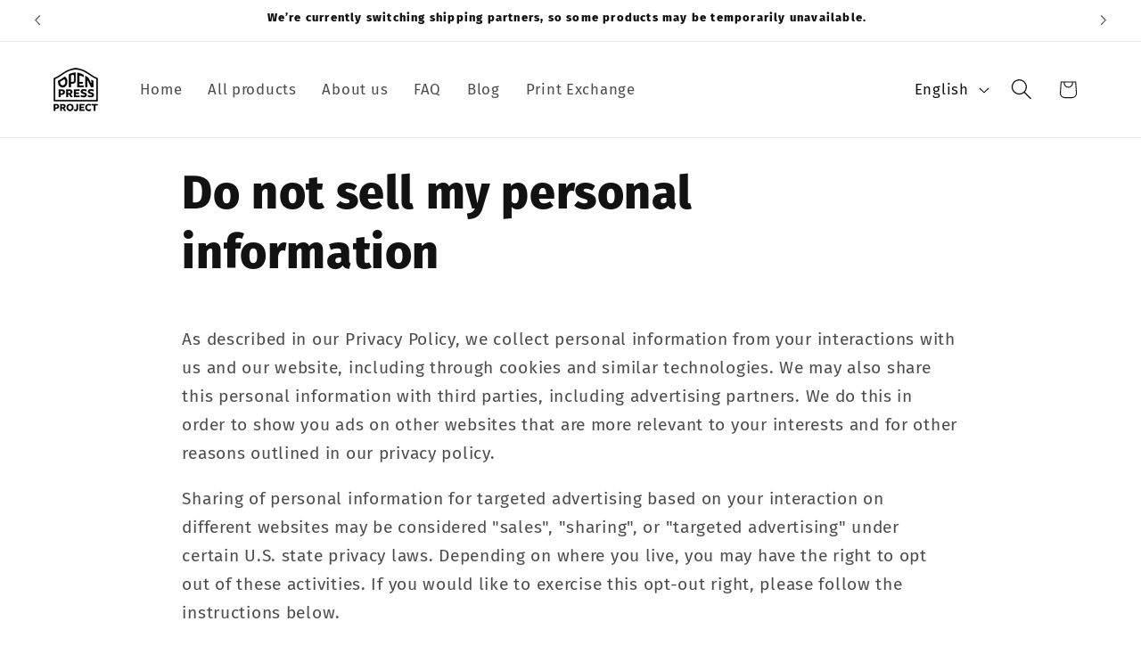

--- FILE ---
content_type: text/javascript
request_url: https://cdn.shopify.com/shopifycloud/privacy-banner/data-sale-opt-out.js
body_size: 4268
content:
!function(){"use strict";function t(t,n,e,o){return new(e||(e=Promise))((function(r,i){function a(t){try{u(o.next(t))}catch(t){i(t)}}function c(t){try{u(o.throw(t))}catch(t){i(t)}}function u(t){var n;t.done?r(t.value):(n=t.value,n instanceof e?n:new e((function(t){t(n)}))).then(a,c)}u((o=o.apply(t,n||[])).next())}))}function n(t,n){var e,o,r,i={label:0,sent:function(){if(1&r[0])throw r[1];return r[1]},trys:[],ops:[]},a=Object.create(("function"==typeof Iterator?Iterator:Object).prototype);return a.next=c(0),a.throw=c(1),a.return=c(2),"function"==typeof Symbol&&(a[Symbol.iterator]=function(){return this}),a;function c(c){return function(u){return function(c){if(e)throw new TypeError("Generator is already executing.");for(;a&&(a=0,c[0]&&(i=0)),i;)try{if(e=1,o&&(r=2&c[0]?o.return:c[0]?o.throw||((r=o.return)&&r.call(o),0):o.next)&&!(r=r.call(o,c[1])).done)return r;switch(o=0,r&&(c=[2&c[0],r.value]),c[0]){case 0:case 1:r=c;break;case 4:return i.label++,{value:c[1],done:!1};case 5:i.label++,o=c[1],c=[0];continue;case 7:c=i.ops.pop(),i.trys.pop();continue;default:if(!(r=i.trys,(r=r.length>0&&r[r.length-1])||6!==c[0]&&2!==c[0])){i=0;continue}if(3===c[0]&&(!r||c[1]>r[0]&&c[1]<r[3])){i.label=c[1];break}if(6===c[0]&&i.label<r[1]){i.label=r[1],r=c;break}if(r&&i.label<r[2]){i.label=r[2],i.ops.push(c);break}r[2]&&i.ops.pop(),i.trys.pop();continue}c=n.call(t,i)}catch(t){c=[6,t],o=0}finally{e=r=0}if(5&c[0])throw c[1];return{value:c[0]?c[1]:void 0,done:!0}}([c,u])}}}"function"==typeof SuppressedError&&SuppressedError;var e="",o="1",r="0",i="p",a="a",c="m",u="t",l="m",s="a",d="p",p="s";function f(t,n){(null==n||n>t.length)&&(n=t.length);for(var e=0,o=Array(n);e<n;e++)o[e]=t[e];return o}function m(t,n,e){return n&&function(t,n){for(var e=0;e<n.length;e++){var o=n[e];o.enumerable=o.enumerable||!1,o.configurable=!0,"value"in o&&(o.writable=!0),Object.defineProperty(t,y(o.key),o)}}(t.prototype,n),Object.defineProperty(t,"prototype",{writable:!1}),t}function v(t,n,e){return(n=y(n))in t?Object.defineProperty(t,n,{value:e,enumerable:!0,configurable:!0,writable:!0}):t[n]=e,t}function h(t,n){return function(t){if(Array.isArray(t))return t}(t)||function(t,n){var e=null==t?null:"undefined"!=typeof Symbol&&t[Symbol.iterator]||t["@@iterator"];if(null!=e){var o,r,i,a,c=[],u=!0,l=!1;try{if(i=(e=e.call(t)).next,0===n){if(Object(e)!==e)return;u=!1}else for(;!(u=(o=i.call(e)).done)&&(c.push(o.value),c.length!==n);u=!0);}catch(t){l=!0,r=t}finally{try{if(!u&&null!=e.return&&(a=e.return(),Object(a)!==a))return}finally{if(l)throw r}}return c}}(t,n)||function(t,n){if(t){if("string"==typeof t)return f(t,n);var e={}.toString.call(t).slice(8,-1);return"Object"===e&&t.constructor&&(e=t.constructor.name),"Map"===e||"Set"===e?Array.from(t):"Arguments"===e||/^(?:Ui|I)nt(?:8|16|32)(?:Clamped)?Array$/.test(e)?f(t,n):void 0}}(t,n)||function(){throw new TypeError("Invalid attempt to destructure non-iterable instance.\nIn order to be iterable, non-array objects must have a [Symbol.iterator]() method.")}()}function y(t){var n=function(t,n){if("object"!=typeof t||!t)return t;var e=t[Symbol.toPrimitive];if(void 0!==e){var o=e.call(t,n);if("object"!=typeof o)return o;throw new TypeError("@@toPrimitive must return a primitive value.")}return("string"===n?String:Number)(t)}(t,"string");return"symbol"==typeof n?n:n+""}function b(t){try{return decodeURIComponent(t)}catch(t){return""}}var g=function(){return"undefined"!=typeof __CtaTestEnv__&&"true"===__CtaTestEnv__},w=m((function(){}));w.warn=function(t){g()||console.warn(t)},w.error=function(t){g()||console.error(t)},w.info=function(t){g()||console.info(t)},w.debug=function(t){g()||console.debug(t)},w.trace=function(t){g()||console.trace(t)};function _(t,n){void 0===n&&(n=!1);for(var e=function(){try{return document.cookie}catch(t){return!1}}()?document.cookie.split("; "):[],o=0;o<e.length;o++){var r=h(e[o].split("="),2),i=r[0],a=r[1];if(t===b(i))return b(a)}if(n&&"_tracking_consent"===t&&!window.localStorage.getItem("tracking_consent_fetched")){if(g())return;return console.debug("_tracking_consent missing"),function(t){void 0===t&&(t="/");var n=new XMLHttpRequest;n.open("HEAD",t,!1),n.withCredentials=!0,n.send()}(),window.localStorage.setItem("tracking_consent_fetched","true"),_(t,!1)}}function k(){var t,n,f,m=((f=null===(t=window.Shopify)||void 0===t||null===(n=t.customerPrivacy)||void 0===n?void 0:n.cachedConsent)?b(f):void 0)||new URLSearchParams(window.location.search).get("_cs")||void 0||_("_tracking_consent")||function(){try{var t,n=h(null===(t=performance)||void 0===t?void 0:t.getEntriesByType("navigation"),1)[0],e=null==n?void 0:n.serverTiming.find((function(t){return"_cmp"===t.name})),o=null==e?void 0:e.description;if(!o)return;try{o=decodeURIComponent(o)}catch(t){}return o}catch(t){return}}();if(void 0!==m)return function(t){if("%"==t.slice(0,1))try{t=decodeURIComponent(t)}catch(t){}var n=t.slice(0,1);if("{"==n)return function(t){var n,e;try{e=JSON.parse(t)}catch(t){return}if("2.1"!==e.v)return;if(null===(n=e.con)||void 0===n||!n.CMP)return;return e}(t);if("3"==n)return function(t){var n,f,m=t.slice(1).split("_"),y=h(m,5),b=y[0],g=y[1],w=y[2],_=y[3],k=y[4];try{n=m[5]?JSON.parse(m.slice(5).join("_")):void 0}catch(t){}if(k){var E=k.replace(/\*/g,"/").replace(/-/g,"+"),C=Array.from(atob(E)).map((function(t){return t.charCodeAt(0).toString(16).padStart(2,"0")})).join("");f=[8,13,18,23].reduce((function(t,n){return t.slice(0,n)+"-"+t.slice(n)}),C)}function I(t){var n=b.split(".")[0];return n.includes(t.toLowerCase())?r:n.includes(t.toUpperCase())?o:e}function S(t){return b.includes(t.replace("t","s").toUpperCase())}return{v:"3",con:{CMP:v(v(v(v({},s,I(s)),d,I(d)),l,I(l)),p,I(p))},region:g||"",cus:n,purposes:v(v(v(v({},a,S(a)),i,S(i)),c,S(c)),u,S(u)),sale_of_data_region:"t"==_,display_banner:"t"==w,consent_id:f}}(t);return}(m)}function E(t){var n=k();if(!n||!n.purposes)return!0;var e=n.purposes[t];return"boolean"!=typeof e||e}function C(){return E(u)}function I(t){for(var n=window.location.search.slice(1).split("&"),e=null,o=0;o<n.length;o++){var r=n[o].split("=");if(r[0]===t){e=decodeURIComponent(r[1]);break}}return e}function S(){document.getElementById("pc--opt-out-form").submit(),function(){for(var t=document.getElementById("pc--opt-out-form").getElementsByTagName("*"),n=0;n<t.length;n++)t[n].setAttribute("disabled","true")}()}function O(t){var n=t.target.checked,e=document.getElementById("pc--opt-out-form-field-email"),o=document.getElementById("pc--opt-out-email_input");o.required=n,o.ariaRequired="".concat(n),n?(e.style.display="block",o.focus()):(e.style.display="none",o.value="")}function B(t){var n=document.getElementById("pc--opt-out-form");t.preventDefault(),n.reportValidity()&&(document.getElementById("hcaptcha")?window.hcaptcha.execute():S())}function x(t){void 0===t&&(t=!1);var n=document.getElementById(t?"pc--opt-out-message":"pc--opt-out-success"),e=n.getElementsByTagName("span")[0],o=n.textContent;e.innerHTML=o||"Success",n.style.display="flex"}(function(){return m((function t(n){if(void 0===n&&(n=!1),this.useInstrumentation=!1,t.instance)return t.instance;t.instance=this,this.useInstrumentation=n}),[{key:"instrumentationEnabled",value:function(){return this.useInstrumentation}},{key:"setUseInstrumentation",value:function(t){this.useInstrumentation=t}},{key:"produce",value:function(t,n){if(this.instrumentationEnabled()&&E(a))try{var e={schema_id:"customer_privacy_api_events/2.0",payload:{shop_domain:window.location.host,method_name:t,call_details:n||null}},o={accept:"*/*","accept-language":"en-GB,en-US;q=0.9,en;q=0.8","content-type":"application/json; charset=utf-8","x-monorail-edge-event-created-at-ms":String(Date.now()),"x-monorail-edge-event-sent-at-ms":String(Date.now())};if(!window.location.host.endsWith("spin.dev"))return fetch("https://monorail-edge.shopifysvc.com/v1/produce",{headers:o,body:JSON.stringify(e),method:"POST",mode:"cors",credentials:"omit"});console.log("Monorail event from consent API:",o,e)}catch(t){}}}])}()).instance=void 0;var L=function(){var t=document.documentElement.querySelector("#shopify-features");if(t){var n=JSON.parse(t.textContent||"").accessToken;if(n)return n;console.warn("Could not find liquid access token")}else console.warn("Could not find liquid access token")};function M(){return t(this,void 0,void 0,(function(){return n(this,(function(t){return function(){var t;return Boolean(!0===(null===(t=null===window||void 0===window?void 0:window.Shopify)||void 0===t?void 0:t.previewMode))}()?[2,(n={headers:{"content-type":"application/json","x-shopify-storefront-access-token":L()},body:JSON.stringify({query:"\n          query bannerQuery {\n            consentManagement {\n              saleOfDataRegions\n            }\n          }"}),method:"POST"},fetch("/api/unstable/graphql.json",n).then((function(t){return t.ok?t.json():t.text().then((function(t){throw new Error(t)}))})).then((function(t){if(t.errors)throw new Error(t.errors.map((function(t){return t.message})).join(", "));if(t&&t.data&&t.data.consentManagement&&t.data.consentManagement.saleOfDataRegions)return t.data.consentManagement.saleOfDataRegions;throw new Error("Invalid or empty response from the server")})).catch((function(t){return console.error("Error fetching sale of data regions: ",t),[]}))).then((function(t){return t.includes(window.Shopify.country)}))]:[2,Promise.resolve((e=k(),e&&e.sale_of_data_region||!1))];var n,e}))}))}window.submitOptOutForm=S,window.optOutOnLoad=function(){var t=document.getElementById("pc--opt-out-button"),n=document.getElementById("pc--show-email-field");null==t||t.addEventListener("click",B),null==n||n.addEventListener("change",O)},function(){var t,n,e,o,r=document.getElementById("pc--opt-out-form-container"),i=document.getElementById("pc--optOutFormContainer");if(!r&&i){var a=null==i?void 0:i.dataset.notApplicable,c=null!==(t=null==i?void 0:i.dataset.formDescription)&&void 0!==t?t:null==i?void 0:i.dataset.description,u=null!==(n=null==i?void 0:i.dataset.formEmailLabel)&&void 0!==n?n:null==i?void 0:i.dataset.emailLabel,l=null!==(e=null==i?void 0:i.dataset.formSuccess)&&void 0!==e?e:null==i?void 0:i.dataset.success,s=null!==(o=null==i?void 0:i.dataset.formError)&&void 0!==o?o:null==i?void 0:i.dataset.error,d=null==i?void 0:i.dataset.formButtonText,p=null==i?void 0:i.dataset.formOptedOut,f=null==i?void 0:i.dataset.formOptOutAccountLabel,m=f?'<input type="checkbox" name="opt_out_browser" id="pc--browser-opt-out-checkbox" style="visibility: hidden; position: absolute; left: -9999px;" checked="checked" disabled=true>\n      <div class="pc--show-email-field">\n        <label for="pc--show-email-field">\n          <input type="checkbox" id="pc--show-email-field">\n          '.concat(null==f?void 0:f.trim(),"\n        </label>\n      </div>"):"",v=d?'<button\n          type="submit"\n          class="pc--opt-out-form-button pc--border-color"\n          name="pc--commit"\n          id="pc--opt-out-button">\n          '.concat(d.trim(),"\n        </button>"):'<button\n        style="visibility: hidden; position: absolute; left: -9999px;"\n        type="submit"\n        name="pc--commit"\n        id="pc--opt-out-button"\n        aria-label="Opt out of sale of data"></button>',h=p?'<p\n        class="pc--opt-out-form-message pc--opt-out-form-message--success"\n        style="display: none;"\n        id="pc--opt-out-message"\n        tabindex="-1">\n        <svg\n          aria-hidden="true"\n          focusable="false"\n          class="icon icon-success"\n          viewBox="0 0 13 13">\n          <path d="M6.5 12.35C9.73087 12.35 12.35 9.73086 12.35 6.5C12.35 3.26913 9.73087 0.65 6.5 0.65C3.26913 0.65 0.65 3.26913 0.65 6.5C0.65 9.73086 3.26913 12.35 6.5 12.35Z" fill="#428445" stroke="white" stroke-width="0.7"></path>\n          <path d="M5.53271 8.66357L9.25213 4.68197" stroke="white"></path>\n          <path d="M4.10645 6.7688L6.13766 8.62553" stroke="white">\n          </path>\n        </svg>\n        <span>'.concat(null==p?void 0:p.trim(),"</span>\n      </p>"):"",y='\n  <div id="pc--opt-out-form-container" style="display: none;">\n    <p id="optout" class="pc--opt-out-initial">'.concat(null==c?void 0:c.trim(),'</p>\n    <form\n      action="/dns_opt_out"\n      class="pc--opt-out-form"\n      method="POST"\n      id="pc--opt-out-form"\n      accept-charset="UTF-8">\n      <input type="hidden" id="pc_return_to" name="return_to" value="">\n      <div class="pc--opt-out-form-container">\n        ').concat(m,'\n        <div class="pc--opt-out-form-wrapper" id="pc--opt-out-form-field-email" style="display: ').concat(f?"none":"block",';">\n          <div class="pc--opt-out-form-field">\n            <label\n              for="pc--opt-out-email_input">\n              ').concat(null==u?void 0:u.trim(),'\n            </label>\n            <input\n              id="pc--opt-out-email_input"\n              class="pc--border-color"\n              type="email"\n              name="opt_out_email"\n              value=""\n              autocorrect="off"\n              autocapitalize="off"\n              autocomplete="email">\n          </div>\n        </div>\n        ').concat(v,'\n        <div\n          id="hcaptcha"\n          class="h-captcha"\n          data-sitekey="b2f59229-c8ff-461c-8062-5d9a4408eb20"\n          data-callback="submitOptOutForm"\n          data-size="invisible"></div>\n      </div>\n      <p\n        class="pc--opt-out-form-message pc--opt-out-form-message--success"\n        style="display: none;"\n        id="pc--opt-out-success"\n        tabindex="-1"\n        autofocus="">\n        <svg\n          aria-hidden="true"\n          focusable="false"\n          class="icon icon-success"\n          viewBox="0 0 13 13">\n          <path d="M6.5 12.35C9.73087 12.35 12.35 9.73086 12.35 6.5C12.35 3.26913 9.73087 0.65 6.5 0.65C3.26913 0.65 0.65 3.26913 0.65 6.5C0.65 9.73086 3.26913 12.35 6.5 12.35Z" fill="#428445" stroke="white" stroke-width="0.7"></path>\n          <path d="M5.53271 8.66357L9.25213 4.68197" stroke="white"></path>\n          <path d="M4.10645 6.7688L6.13766 8.62553" stroke="white">\n          </path>\n        </svg>\n        <span>').concat(null==l?void 0:l.trim(),"</span>\n      </p>\n      ").concat(h,'\n      <small\n        class="pc--opt-out-form-message form__message"\n        style="display: none;"\n        id="pc--opt-out-error"\n        autofocus="">\n        <svg\n          aria-hidden="true"\n          focusable="false"\n          class="icon icon-error"\n          viewBox="0 0 13 13">\n          <circle cx="6.5" cy="6.50049" r="5.5" stroke="white" stroke-width="2"></circle>\n          <circle cx="6.5" cy="6.5" r="5.5" fill="#EB001B" stroke="#EB001B" stroke-width="0.7"></circle>\n          <path d="M5.87413 3.52832L5.97439 7.57216H7.02713L7.12739 3.52832H5.87413ZM6.50076 9.66091C6.88091 9.66091 7.18169 9.37267 7.18169 9.00504C7.18169 8.63742 6.88091 8.34917 6.50076 8.34917C6.12061 8.34917 5.81982 8.63742 5.81982 9.00504C5.81982 9.37267 6.12061 9.66091 6.50076 9.66091Z" fill="white"></path>\n          <path d="M5.87413 3.17832H5.51535L5.52424 3.537L5.6245 7.58083L5.63296 7.92216H5.97439H7.02713H7.36856L7.37702 7.58083L7.47728 3.537L7.48617 3.17832H7.12739H5.87413ZM6.50076 10.0109C7.06121 10.0109 7.5317 9.57872 7.5317 9.00504C7.5317 8.43137 7.06121 7.99918 6.50076 7.99918C5.94031 7.99918 5.46982 8.43137 5.46982 9.00504C5.46982 9.57872 5.94031 10.0109 6.50076 10.0109Z" fill="white" stroke="#EB001B" stroke-width="0.7"></path>\n        </svg>\n        ').concat(null==s?void 0:s.trim(),'\n      </small>\n    </form>\n  </div>\n  <p id="pc--opt-out-not-applicable" style="display: none;">\n    <strong>').concat(null==a?void 0:a.trim(),"</strong>\n  </p>\n  ");i.innerHTML=y}}(),M().then((function(t){t?(document.getElementById("pc--opt-out-form-container").style.display="block",document.getElementById("pc_return_to").setAttribute("value",window.location.pathname),"true"===I("success")?x():C()?"false"===I("success")&&(document.getElementById("pc--opt-out-error").style.display="flex"):x(!0)):document.getElementById("pc--opt-out-not-applicable").style.display="block"}))}();
